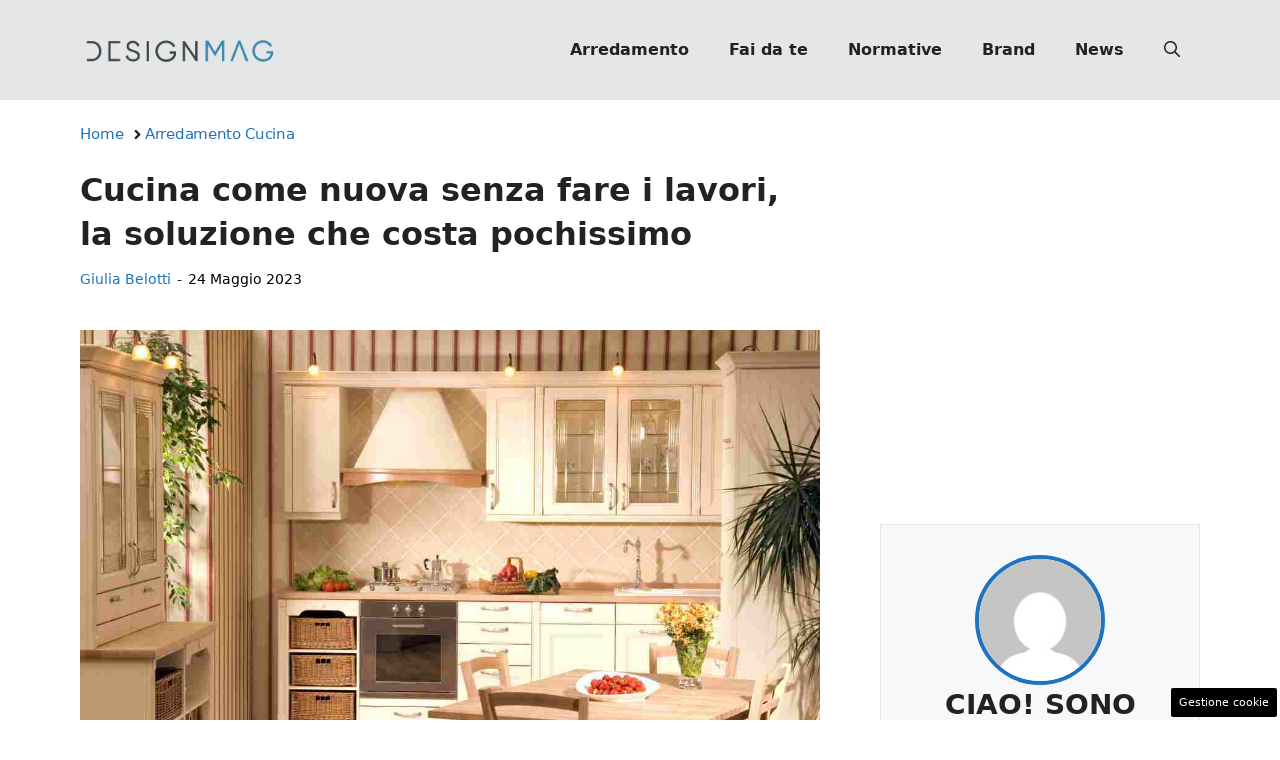

--- FILE ---
content_type: text/css
request_url: https://www.designmag.it/wp-content/cache/fvm/min/1767119132-css89c0e3e2e28da6926db53ee1309f12d6eb3a8ccf09cf6674cc94bb4d5be75.css
body_size: 628
content:
/* https://www.designmag.it/wp-content/plugins/dadasuite-365/includes/modules/dadasuite_365_elements/css/style.css?ver=1.7.1 */
@media only screen and (max-width:600px){#page{overflow-x:hidden!important}}.dadasuite_author_tooltip{width:220px;border-top:3px solid #217fdd;padding:15px;position:absolute;background-color:#fff;border-radius:3px;box-shadow:1px 2px 4px #CFCFCF;margin-top:7px;visibility:hidden;opacity:0;transition:.3s opacity;z-index:100000;left:50%;transform:translateX(-50%)}.dadasuite_author_tooltip:before{content:"";display:block;position:absolute;left:50%;transform:translateX(-50%);top:-15px;border-bottom:15px solid #217fdd;border-left:15px solid transparent;border-right:15px solid transparent}.dadasuite_author_tooltip H3{font-size:1.2rem;margin-bottom:0}.dadasuite_author_tooltip P{margin:0;font-size:.8rem;border-bottom:1px solid #cfcfcf;padding-bottom:10px;margin-bottom:10px}.dadasuite_author_tooltip A{font-size:.8rem;font-weight:700}.tooltip{position:relative}.tooltip_header{display:flex;align-items:center;column-gap:10px;margin-bottom:10px}.tooltip_header IMG{border-radius:50%}.tooltip:hover .dadasuite_author_tooltip{opacity:1;visibility:visible}.is-separator{position:relative;display:flex;align-items:center;width:100%;height:50px;margin-bottom:20px}.is-separator::before{content:'';flex-grow:1;height:2px;background:linear-gradient(to right,rgb(0,150,0),rgba(0,150,0,.5),rgba(0,0,0,0));margin-right:10px}.is-separator a{display:block;width:100px;height:45px;background:url(/wp-content/plugins/dadasuite-365/includes/modules/dadasuite_365_elements/css/../img/logo_web365.png) no-repeat center center;background-size:contain;text-decoration:none}